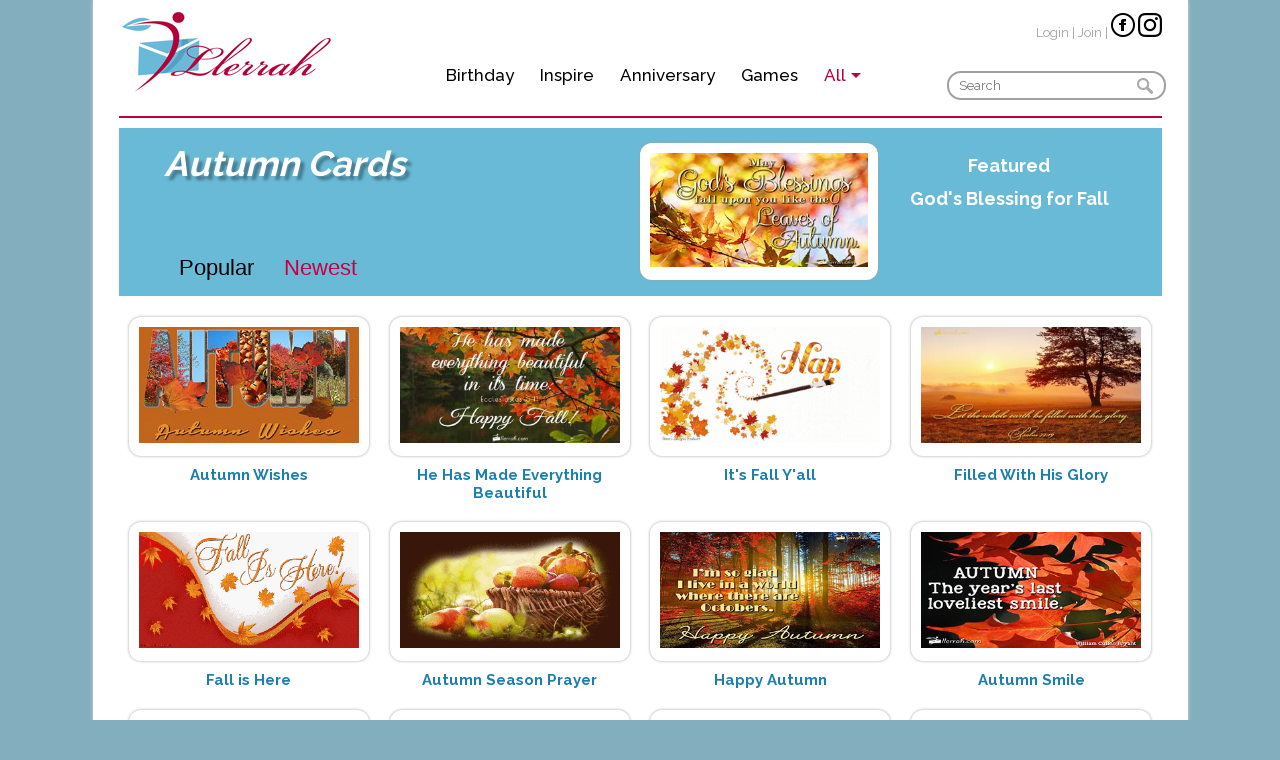

--- FILE ---
content_type: text/html; charset=UTF-8
request_url: https://llerrah.com/pages_autumn.htm?page_num=0&orderby=dateadded&order=desc&
body_size: 6045
content:
<!DOCTYPE html>
<html xmlns="http://www.w3.org/1999/xhtml">
<head>
<!-- Google tag (gtag.js) -->
<script async src="https://www.googletagmanager.com/gtag/js?id=G-KJSSN98RNW"></script>
<script>
  window.dataLayer = window.dataLayer || [];
  function gtag(){dataLayer.push(arguments);}
  gtag('js', new Date());

  gtag('config', 'G-KJSSN98RNW');
</script>

    <meta charset="utf-8">
    <title>Autumn Cards</title>
    <meta name="twitter:card" content="summary_large_image"/>
    <meta name="twitter:site" content="@llerrah"/>
    <meta name="twitter:creator" content="@llerrah"/>
    <meta name="twitter:title" content="Autumn Cards"/>
    <meta name="twitter:description" content="It's time for a happy Autumn when nature spreads a pallet of colors. Reach out to your friends and loved ones with warm wishes."/>
   <link rel="icon" type="image/png" href="https://llerrah.com/images/llerrah-logo-196x196.png" sizes="196x196" />
    <link rel="icon" type="image/png" href="https://llerrah.com/images/llerrah-logo-96x96.png" sizes="96x96" />
    <link rel="icon" type="image/png" href="https://llerrah.com/images/llerrah-logo-32x32.png" sizes="32x32" />
    <link rel="icon" type="image/png" href="https://llerrah.com/images/llerrah-logo-16x16.png" sizes="16x16" />
    <link rel="icon" type="image/png" href="https://llerrah.com/images/llerrah-logo-128x128.png" sizes="128x128" />

<link rel="canonical" href="https://llerrah.com/pages_autumn.htm">
<meta property="og:url" content="http://llerrah.com/pages_autumn.htm">

    <meta name="description" content="It's time for a happy Autumn when nature spreads a pallet of colors. Reach out to your friends and loved ones with warm wishes." />
    <meta name="keywords" content="LLERRAH eCards" />
    <meta property="og:site_name" content="LLERRAH eCards"/>
    <meta property="og:title" content="Autumn Cards"/>
    <meta property="og:type" content="article"/>
    <meta property="og:description" content="It's time for a happy Autumn when nature spreads a pallet of colors. Reach out to your friends and loved ones with warm wishes."/>
    <meta property="og:image" content="https://llerrah.com/upload/categories/autumn_index_orgi_index_423x300.jpg"/>
    <meta property="fb:app_id" content="122662124454800"/> 

    <link rel="image_src" href="https://llerrah.com/upload/categories/autumn_index_orgi_index_423x300.jpg" />

    <script language="javascript" type="text/javascript" src="https://llerrah.com/ecards/assets/min.php/pagingjs"></script>
    <link rel="stylesheet" href="https://llerrah.com/assets/min.php/css" type="text/css" charset="utf-8" />
	<script type="text/javascript" src="https://llerrah.com/menujs.js?version=260128"></script>
	<script type="text/javascript" src="https://llerrah.com/js/facebook.js"></script>
	<script src="https://connect.facebook.net/en_US/all.js"></script>
	<script>
		var base = 'https://llerrah.com/'; 
		var server_url  = 'https://llerrah.com/'; 
		var userid = ''; // Current logged in user id
	</script>
	<script>
      window.fbAsyncInit = function() {
        FB.init({appId: '122662124454800', status: true, cookie: true,xfbml: true});
        FB.Event.subscribe('auth.login', function(response) {
            // do something with response
            //login();
        });
        FB.Event.subscribe('auth.logout', function(response) {
            // do something with response
            fbLogout(response);
        });

        FB.getLoginStatus(function(response) {
            if (response.session) {
                // logged in and connected user, someone you know
                //login();
            }
        });
      };
    </script>
	<style type="text/css">
		#content
		{
			text-align: left;
			width: 700px;
			margin: 0 auto;
		}
		.category_blurb {
			display:inline-block;
			margin-top:15px;
			background:none;
		}
		.line {
			width:840px;
			height:1px;
			border-bottom:1px solid #dcdcdc;
			float:right;
			margin:15px 0;
		}
		.style1 {
			text-decoration: underline;
		}
		.bxslider-wrap { visibility: hidden; }

	</style>

<meta name="google-site-verification" content="LfNN-mQ1_OUbhrQf4cGoQApXK67H0Liggx6lDDOGI9g" />


	
		<script>
			var access_token = "";
			var fb_app_key = "122662124454800";
		</script>	
<meta http-equiv="Content-Type" content="text/html; charset=iso-8859-1" />
<meta http-equiv="X-UA-Compatible" content="IE=edge,chrome=1">
<meta name="viewport" content="width=device-width; initial-scale=1.0; maximum-scale=1.0; minimum-scale=1.0; user-scalable=0;" />
<meta name="SKYPE_TOOLBAR" content="SKYPE_TOOLBAR_PARSER_COMPATIBLE"/>
<link href="https://fonts.googleapis.com/css?family=Playfair+Display" rel="stylesheet">
<link href='https://fonts.googleapis.com/css?family=Raleway:400,300,200,100,500,600,700,800,900' rel='stylesheet' type='text/css'>
<script src="https://ajax.googleapis.com/ajax/libs/jquery/1.8.2/jquery.min.js"></script>
<script type="text/javascript" src="https://llerrah.com/assets/min.php/js"></script>
<!-- <script type="text/javascript" src="https://llerrah.com/js/jquery.bxslider.min.js"></script> -->
<script>
  jQuery(function() {
	var pull = jQuery('#pull');
		menu 	= jQuery('nav ul');
		menuHeight	= menu.height();

	jQuery(pull).click(function(e) {
		e.preventDefault();
		menu.slideToggle();

	});

   jQuery(window).resize(function(){
		var w = jQuery(window).width();
		 if(w > 320 && menu.is(':hidden')) {
			menu.removeAttr('style');
		 }

		});
	});
	// $(document).ready(function(){
		// // Create a clone of the menu, right next to original.
		// $('.header').addClass('original').clone().insertAfter('.header').addClass('cloned').css('position','fixed').css('top','0').css('margin-top','0').css('z-index','500').removeClass('original').hide();
		// searchformFunction();
		// scrollIntervalID = setInterval(fixedheader, 10);
	// });
	function searchformFunction(){
		$('.searchFunction').click(function(){
			if($(this).next('.searchtext').val() != "")
				$(this).parents('form:first').submit();
		});
		
		$(".searchtext").keypress(function(event) {
		    if (event.which == 13) {
		    	event.preventDefault();
		        $(this).parents('form:first').submit();
		    }
		});
		
		$(".mobisearchicon").click(function(){
			console.debug($(this).parents('form:first').find('.searchDiv'));
			$(this).parents('form:first').find('.searchDiv').toggle();
		});
	}
	
	function fixedheader() {
		var orgElementPos = $('.original').offset();
		  orgElementTop = orgElementPos.top;               
		
		  if ($(window).scrollTop() >= (orgElementTop)) {
		    // scrolled past the original position; now only show the cloned, sticky element.
		
		    // Cloned element should always have same left position and width as original element.     
		    orgElement = $('.original');
		    coordsOrgElement = orgElement.offset();
		    leftOrgElement = coordsOrgElement.left;  
		    widthOrgElement = orgElement.css('width');
		    $('.cloned').css('left',leftOrgElement+'px').css('top',0).css('width',widthOrgElement).show();
		    $('.original').css('visibility','hidden');
		  } else {
		    // not scrolled past the menu; only show the original menu.
		    $('.cloned').hide();
		    $('.original').css('visibility','visible');
		  }
	}
	
</script>	 

 <script async src="https://pagead2.googlesyndication.com/pagead/js/adsbygoogle.js"></script>
 <script>
     (adsbygoogle = window.adsbygoogle || []).push({
          google_ad_client: "ca-pub-0703852831036406",
          enable_page_level_ads: true
     });
 </script>

</head>
<body>
<div id="fb-root"></div>
	
<!-- <div class="page_wrapper category_page category_blurb_page contain_floats" id="wrapper" > -->
<div class="page_wrapper">
	<div class="main_container">
		<div class="header">
			<div class="mob_nav">
				<nav class="clr">
				    <a href="#" id="pull">Menu</a>
    				<ul>
        				<li><a href="pages_birthday.htm">Birthday</a></li>
<li><a href="pages_inspirational.htm">Inspire</a></li> 
<li><a href="pages_anniversary.htm">Anniversary</a></li>
<li><a href="pages_games.htm">Games</a></li>        				<li><a href="#" class="span1">All</a>
                            <ul id="category_list" style="display:none!important;">
                              <div class="footer_text_left"><h1>Occasions</h1> <ul> 
<li> <h3><a href="pages_birthday.htm">Birthday</a></h3></li>
<li> <h3><a href="pages_anniversary.htm">Anniversary</a></h3></li> 
<li> <h3><a href="pages_congratulations.htm">Congratulations</a></h3></li> 
<li> <h3><a href="pages_friendship.htm">Friendship</a></h3></li> 
<li> <h3><a href="pages_getwell.htm">Get Well</a></h3></li> 
<li> <h3><a href="pages_graduation.htm">Graduation</a></h3></li>
<li> <h3><a href="pages_sympathy.htm">Sympathy</a></h3></li> 
<li> <h3><a href="pages_thankyou.htm">Thank You</a></h3></li> 
<li> <h3><a href="pages_newbaby.htm">Baby</a></h3></li> 
<li> <h3><a href="pages_wedding.htm">Wedding</a></h3></li> 
</ul> </div> 

<div class="footer_text_left"><h1>Holidays</h1> <ul> 
<li> <h3><a href="pages_newyears.htm">New Year</a></h3> </li>
<li> <h3><a href="pages_valentines.htm">Valentine's Day</a></h3> </li> 
<li> <h3><a href="pages_stpatrick.htm">St. Patrick's Day</a></h3> </li>
<li> <h3><a href="pages_easter.htm">Easter</a></h3> </li>
<li> <h3><a href="pages_mothersday.htm">Mother's Day</a></h3> </li> 
<li> <h3><a href="pages_fathersday.htm">Father's Day</a></h3> </li>
<li> <h3><a href="pages_july4th.htm">Fourth of July</a></h3> </li> 

<li> <h3><a href="pages_halloween.htm">Halloween</a></h3> </li>
<li> <h3><a href="pages_thanksgiving.htm">Thanksgiving</a></h3> </li> 
<li> <h3><a href="pages_christmas.htm">Christmas</a></h3> </li>
</ul> </div>
 
<div class="footer_text_left"><h1>Collections</h1><ul> 
<li><h3><a href="pages_inspirational.htm">Inspirational</a></h3> </li> 
<li><h3><a href="pages_humorous.htm">Humorous</a></h3></li> 
<li><h3><a href="pages_love.htm">Love</a></h3></li>
<li><h3><a href="pages_games.htm"> Fun & Games</a></h3> </li>
<li> <h3><a href="pages_prayer.htm">Prayer</a></h3> </li> 
<li> <h3><a href="phonewallpaper.htm">Wallpapers</a></h3> </li> 
<li> <h3><a href="pages_popular.htm">Top 10 Most Popular</a></h3> </li> 
<li> <h3><a href="pages_new.htm">Recently Added</a></h3> </li> 
<li> <h3><a href="holidays.htm">Holidays</a></h3> </li>  
<li> <h3><a href="pageindex.htm">All Categories</a></h3> </li></ul></div>                            </ul>    
                        </li>
    				</ul>
				</nav>
				<div class="clr"></div>
			</div>
			<script type="text/javascript">
			    $( ".mob_nav ul li a.span1" ).toggle(function() {
                  $(".mob_nav ul li a.span1").addClass("span");
                  $(".mob_nav ul li a.span1").removeClass("span1");
                  $(".mob_nav ul li ul#category_list").hide();
                }, function() {
                  $(".mob_nav ul li a.span").addClass("span1");
                   $(".mob_nav ul li a.span").removeClass("span");
                  $(".mob_nav ul li ul#category_list").show();
                });
               // function updatePixels() {
                    // $('.searchDiv > input').val($(window).width() + 'px');
                // }
                // $(document).ready(updatePixels);
                // $(window).resize(updatePixels);
			</script>
			<!-- <script>
                $(function(){
                    $('#navbar').slicknav();
                });
            </script> -->
			<div class="mobi-logo"><a href="https://llerrah.com/"><img src="https://llerrah.com/images/mobi_log.png" alt=""></a></div>
			<div class="logo"><a href="https://llerrah.com/"><img src="https://llerrah.com/images/lllogo.png" alt=""></a></div>
			<div class="top_nav" id="navbar">
				<ul><li><a href="pages_birthday.htm">Birthday</a></li>
<li><a href="pages_inspirational.htm">Inspire</a></li> 
<li><a href="pages_anniversary.htm">Anniversary</a></li>
<li><a href="pages_games.htm">Games</a></li>				    <li><a href="#"><span>All</span></a>
				        <ul class="allmenu">
                          <div class="footer_text_left"><h1>Occasions</h1> <ul> 
<li> <h3><a href="pages_birthday.htm">Birthday</a></h3></li>
<li> <h3><a href="pages_anniversary.htm">Anniversary</a></h3></li> 
<li> <h3><a href="pages_congratulations.htm">Congratulations</a></h3></li> 
<li> <h3><a href="pages_friendship.htm">Friendship</a></h3></li> 
<li> <h3><a href="pages_getwell.htm">Get Well</a></h3></li> 
<li> <h3><a href="pages_graduation.htm">Graduation</a></h3></li>
<li> <h3><a href="pages_sympathy.htm">Sympathy</a></h3></li> 
<li> <h3><a href="pages_thankyou.htm">Thank You</a></h3></li> 
<li> <h3><a href="pages_newbaby.htm">Baby</a></h3></li> 
<li> <h3><a href="pages_wedding.htm">Wedding</a></h3></li> 
</ul> </div> 

<div class="footer_text_left"><h1>Holidays</h1> <ul> 
<li> <h3><a href="pages_newyears.htm">New Year</a></h3> </li>
<li> <h3><a href="pages_valentines.htm">Valentine's Day</a></h3> </li> 
<li> <h3><a href="pages_stpatrick.htm">St. Patrick's Day</a></h3> </li>
<li> <h3><a href="pages_easter.htm">Easter</a></h3> </li>
<li> <h3><a href="pages_mothersday.htm">Mother's Day</a></h3> </li> 
<li> <h3><a href="pages_fathersday.htm">Father's Day</a></h3> </li>
<li> <h3><a href="pages_july4th.htm">Fourth of July</a></h3> </li> 

<li> <h3><a href="pages_halloween.htm">Halloween</a></h3> </li>
<li> <h3><a href="pages_thanksgiving.htm">Thanksgiving</a></h3> </li> 
<li> <h3><a href="pages_christmas.htm">Christmas</a></h3> </li>
</ul> </div>
 
<div class="footer_text_left"><h1>Collections</h1><ul> 
<li><h3><a href="pages_inspirational.htm">Inspirational</a></h3> </li> 
<li><h3><a href="pages_humorous.htm">Humorous</a></h3></li> 
<li><h3><a href="pages_love.htm">Love</a></h3></li>
<li><h3><a href="pages_games.htm"> Fun & Games</a></h3> </li>
<li> <h3><a href="pages_prayer.htm">Prayer</a></h3> </li> 
<li> <h3><a href="phonewallpaper.htm">Wallpapers</a></h3> </li> 
<li> <h3><a href="pages_popular.htm">Top 10 Most Popular</a></h3> </li> 
<li> <h3><a href="pages_new.htm">Recently Added</a></h3> </li> 
<li> <h3><a href="holidays.htm">Holidays</a></h3> </li>  
<li> <h3><a href="pageindex.htm">All Categories</a></h3> </li></ul></div>                        </ul>
                    </li>
				</ul>
				<div class="clr"></div>
			</div>
			
			
					<div class="search">
					<form action="https://llerrah.com/search.htm" method="get" id="searchform">
			<p>
<a href="https://llerrah.com/card_loginpage.php">Login</a>  |  <a href="https://llerrah.com/card_join.htm">Join</a> | <a href="https://www.facebook.com/llerrahecards" target="_blank"  title="Facebook">
<img alt="" height="24" src="images/iconfacebook48.png" width="24"></a> <a href="https://www.instagram.com/llerrahecards/" target="_blank"  title="Instagram">
<img alt="" height="24" src="images/iconinstagram48.png" width="24"></a></p>
				<div class="searchDiv">

<input name="q" type="text" placeholder="Search" class="inpt searchtext" value=""  />



				</div>
			</form></div>
			<div class="mobi-search login">  <p><a href="https://llerrah.com/card_loginpage.php">Login</a>  |  <a href="https://llerrah.com/card_join.htm">Join</a> <a href="https://www.facebook.com/llerrahecards" target="_blank"  title="Facebook">
<img alt="" height="24" src="images/iconfacebook48.png" width="24"></a>  <a href="https://www.instagram.com/llerrahecards/" target="_blank"  title="Instagram">
<img alt="" height="24" src="images/iconinstagram48.png" width="24"></a></p><form action="https://llerrah.com/search.htm" method="get" id="searchform">
			
				<div class="searchDiv">

				    <input name="q" type="text" placeholder="Search" class="mobitext inpt searchtext" value=""  />
				</div> 
			 </form>
			</div>
			
			<div class="mobi-search1 login"> <p><a href="https://llerrah.com/card_loginpage.php">Login</a>  
 <a href="https://www.instagram.com/llerrahecards/" target="_blank"  title="Instagram">
<img alt="" height="24" src="images/iconinstagram48.png" width="24"></a></p><form action="https://llerrah.com/search.htm" method="get" id="searchform">
			<div class="searchDiv">
				    <input name="q" type="text" placeholder="Search" class="mobitext inpt searchtext" value=""  />
				</div>  </form>
			</div>
			
			
					<div id="fb_login_info">
						<div class="fb_login fr" style="margin-right:10px;">
							<!--fb:login-button autologoutlink="true" perms="email,user_birthday,status_update,publish_stream"></fb:login-button-->
						</div>
						<div id="fb_welcome" class="fr"  style="margin-right:10px;" ></div>
					</div><div class="cf"></div>								
			<div class="clr"></div>
			
		</div>
		
	<style>
	/*.category_fatured ol, .category_fatured li
	{
		padding:0px;
		margin:0px;
	}*/
	.paging{
		background:#eeebe5!important;
	}
	.ecards .ecard a.name {
		color:#!important;
	}
	.category_desc, .featured_card, .category_fatured, .category_desc .cat_title, .cat_title,.featured_card .cat_title a {
		background:#EFEFEF		!important;
		color:#
0C739E!important;
	}
	.category_fatured .up_holidays
	{
		background:#EFEFEF		!important;
		color:#
        0C739E			!important;
	}
	.inner-title .right-tabs .title{color:#fff;}
	.inner-title .right-tabs .title a{color:#fff;text-decoration:none;}


</style>

 <!-- top bar -->
<div class="inner-title">
	<input type="hidden" name="categoryid" id="categoryid" value="51" />			<div class="left-head">
		<h1>Autumn Cards</h1>
		<ul>
			<li >
				<a href="https://llerrah.com/pages_autumn.htm?page_num=0&orderby=total&order=desc&"><!-- <img src="https://llerrah.com/ecards/images/sort/none.gif" alt="sort" border="0" /> --> Popular</a>
			</li>
			<li class="active"><a href="https://llerrah.com/pages_autumn.htm?page_num=0&orderby=dateadded&order=asc&"><!-- <img src="https://llerrah.com/ecards/images/sort/desc.gif" alt="sort" border="0" /> --> Newest</a>
			</li>
		</ul>
	</div>
	<div class="right-tabs">
		<div class="image">
			<div class="framebx"> 
						<a href="cardleavesofautumn.htm"><img alt="" src="uploadicon/cards/god-s-blessing-for-fall_thumb.jpg"></a>
			</div>
		</div>
		<div class="title">
			<h1 class="featuredtitle">Featured</h1>
			<h1><a href="cardleavesofautumn.htm">God's Blessing for Fall</a></h1>
		</div>
		<div class="clr"></div>
	</div>
		<div class="clr"></div>
	
	<input type="hidden" name="pageno" id="pageno" value="0" />
</div>
<!-- theme menu -->

<div class="ecards project_cards nocate">
<div id="ajaxloadDiv">
	<div class="inner-gifts nocate">
	</div>
</div>

<!-- <div id="loadingDiv" class="hide"><img src="images/loading_ecards_1.gif" /></div> -->
	
	<div class="inner-gifts">
		<div class="clr"></div>
		<div class="show_card" id="loadMore">
			<h5><a href="javascript:void(0);" >Show Next 96 Cards</a></h5>
		</div>
		<!-- <div class="show_card hide" id="showLess">
			<h5><a href="javascript:void(0);" >Show less</a></h5>
		</div> -->
	</div>

</div>
<div class="clr"></div>	
<div id="scroller" class="clear" style="width: 100%; height: 5px;"></div>

<script type="text/javascript">
    $("#pageno").val("0");
	divcnt = '4';
	nocateclass = 'nocate';
	orderby = 'dateadded';
	var items =  '20';
	var prevCards = 0;
	$(document).ready(function () {
		var pageno = $('#pageno').val();

		var nothemeCount = parseInt($('.ecards.nocate').size());
		var startcardscount = (parseInt(nothemeCount)) ? 96 : 96;
		var fixedcardscount = (parseInt(nothemeCount)) ? 96 : 96;

		if(parseInt(items) > parseInt(startcardscount)){
    		var remainingcards = parseInt(items) - parseInt(startcardscount);
    		nextcards = (remainingcards <= fixedcardscount) ? remainingcards : fixedcardscount;
    		$('#loadMore a').text("Show Next "+nextcards+" Cards (Out of "+items+")");
		}
		else{
		  $('#loadMore').hide();
		}

		loadNextEcards(pageno, startcardscount, fixedcardscount);
		$('#loadMore').click(function () {
    		var pageno = $('#pageno').val();
    		loadNextEcards(pageno, startcardscount, fixedcardscount);
		});
	});

	function loadNextEcards(pageno, startcardscount, fixedcardscount){

		if($("#categoryid").val())
		{
			var categoryid = $("#categoryid").val();
			var pagetype = 'category';
		}
		else
		{
			var searchStr = $("#searchStr").val();
			var pagetype = 'search';
		}
		//console.debug("prevCards : "+prevCards);
		$.ajax({
	    		url: server_url + 'inc/ajaxloadEcards.php',
	    		method: 'post',
	    		data: {categoryid: categoryid, searchStr : searchStr, pagetype: pagetype, startcardscount : startcardscount, pageno : pageno, nocateclass : nocateclass,orderby : orderby, prevCards : prevCards},
	    		//dataType: 'json',
	    		success: function(response) {
	        		var res = response.split("|");
	        		///console.debug($("#ajaxloadDiv .inner-gifts:last-child div:last-child").remove());
	        
	        		if(response)
	        		{
		        		$("#ajaxloadDiv .inner-gifts").append(res[1]);
		        		prevCards = parseInt(prevCards) + parseInt(res[0]);
	        		}
	        		else
	        		if(!$('#ajaxloadDiv .inner-gifts .loadcards').size())
	            		$("#ajaxloadDiv .inner-gifts").append('<div class="fail">No eCard found matching this criteria</div>');
	            
		        		shown = parseInt(startcardscount) + (parseInt($('#pageno').val()) * parseInt(fixedcardscount));
		        		if(shown< items) {
		            		var remainingcards = parseInt(items) - parseInt(shown);
		            		nextcards = (remainingcards <= fixedcardscount) ? remainingcards : fixedcardscount;
		            		$('#loadMore a').text("Show Next "+nextcards+" Cards (Out of "+items+")");
	        		}
	        		else {
	        		  $('#loadMore').hide();
	        		}
	        		$('#pageno').val(parseInt($('#pageno').val()) + 1);
	    		}
			});
	}
	function singleclick(url) {
		window.location.href = server_url + url;
	}
	function doubleclick(url) {
		window.location.href = server_url + url;
	}
	
</script>
<!-- footer -->
	
<div class="footer">

<div class="footer-mobi">
		<div class="footer_text_left"><h1>Holidays</h1> <ul> 
<li> <h3><a href="pages_newyears.htm">New Year</a></h3> </li> <li> <h3><a href="pages_valentines.htm">Valentine's Day</a></h3> </li> <li> <h3><a href="pages_stpatrick.htm">St. Patrick's Day</a></h3> </li> <li> <h3><a href="pages_easter.htm">Easter</a></h3> </li> <li> <h3><a href="pages_mothersday.htm">Mother's Day</a></h3> </li> <li> <h3><a href="pages_fathersday.htm">Father's Day</a></h3> </li> <li> <h3><a href="pages_july4th.htm">Fourth of July</a></h3> </li>
<li> <h3><a href="pages_halloween.htm">Halloween</a></h3> </li>
 <li> <h3><a href="pages_thanksgiving.htm">Thanksgiving</a></h3> </li>
<li> <h3><a href="pages_christmas.htm">Christmas</a></h3> </li> 
 </ul> </div>
<div class="footer_text_left"><h1>Occasions</h1> <ul> <li> <h3><a class="see_all_links"  href="pages_birthday.htm">Birthday</a></h3></li> <li> <h3><a href="pages_anniversary.htm">Anniversary</a></h3></li> <li> <h3><a href="pages_congratulations.htm">Congratulations</a></h3></li> <li> <h3><a href="pages_friendship.htm">Friendship</a></h3></li> <li> <h3><a href="pages_getwell.htm">Get Well</a></h3></li> <li> <h3><a href="pages_graduation.htm">Graduation</a></h3></li> <li> <h3><a href="pages_sympathy.htm">Sympathy</a></h3></li> <li> <h3><a href="pages_thankyou.htm">Thank You</a></h3></li> <li> <h3><a href="pages_newbaby.htm">Baby</a></h3></li> <li> <h3><a href="pages_wedding.htm">Wedding</a></h3></li> </ul> </div>  <div class="footer_text_left"><h1>Collections</h1><ul> <li> <h3><a href="pages_inspirational.htm">Inspirational</a></h3> </li> <li><h3><a href="pages_humorous.htm">Humorous</h3> </li> <li> <h3><a href="pages_love.htm">Love</a></h3> </li> <li> <h3><a href="pages_games.htm"> Fun & Games</a></h3> </li> <li> <h3><a href="pages_catsanddogs.htm">Cats and Dogs</a></h3> </li> <li> <h3><a href="phonewallpaper.htm">Wallpaper</a></h3> </li> <li> <h3><a href="pages_popular.htm">Top 10</a></h3> </li> <li> <h3><a href="pages_new.htm">New Cards</a></h3> </li> <li> <h3><a href="holidays.htm">Holidays</a></h3> </li> <li> <h3><a href="pageindex.htm">All Categories</a></h3> </li> </ul> </div>	<div class="clr"></div>
</div>

		<div class="footer_text_left"><h1>Holidays</h1> <ul> 
<li> <h3><a href="pages_newyears.htm">New Year</a></h3> </li> <li> <h3><a href="pages_valentines.htm">Valentine's Day</a></h3> </li> <li> <h3><a href="pages_stpatrick.htm">St. Patrick's Day</a></h3> </li> <li> <h3><a href="pages_easter.htm">Easter</a></h3> </li> <li> <h3><a href="pages_mothersday.htm">Mother's Day</a></h3> </li> <li> <h3><a href="pages_fathersday.htm">Father's Day</a></h3> </li> <li> <h3><a href="pages_july4th.htm">Fourth of July</a></h3> </li>
<li> <h3><a href="pages_halloween.htm">Halloween</a></h3> </li>
 <li> <h3><a href="pages_thanksgiving.htm">Thanksgiving</a></h3> </li>
<li> <h3><a href="pages_christmas.htm">Christmas</a></h3> </li> 
 </ul> </div>
<div class="footer_text_left"><h1>Occasions</h1> <ul> <li> <h3><a class="see_all_links"  href="pages_birthday.htm">Birthday</a></h3></li> <li> <h3><a href="pages_anniversary.htm">Anniversary</a></h3></li> <li> <h3><a href="pages_congratulations.htm">Congratulations</a></h3></li> <li> <h3><a href="pages_friendship.htm">Friendship</a></h3></li> <li> <h3><a href="pages_getwell.htm">Get Well</a></h3></li> <li> <h3><a href="pages_graduation.htm">Graduation</a></h3></li> <li> <h3><a href="pages_sympathy.htm">Sympathy</a></h3></li> <li> <h3><a href="pages_thankyou.htm">Thank You</a></h3></li> <li> <h3><a href="pages_newbaby.htm">Baby</a></h3></li> <li> <h3><a href="pages_wedding.htm">Wedding</a></h3></li> </ul> </div>  <div class="footer_text_left"><h1>Collections</h1><ul> <li> <h3><a href="pages_inspirational.htm">Inspirational</a></h3> </li> <li><h3><a href="pages_humorous.htm">Humorous</h3> </li> <li> <h3><a href="pages_love.htm">Love</a></h3> </li> <li> <h3><a href="pages_games.htm"> Fun & Games</a></h3> </li> <li> <h3><a href="pages_catsanddogs.htm">Cats and Dogs</a></h3> </li> <li> <h3><a href="phonewallpaper.htm">Wallpaper</a></h3> </li> <li> <h3><a href="pages_popular.htm">Top 10</a></h3> </li> <li> <h3><a href="pages_new.htm">New Cards</a></h3> </li> <li> <h3><a href="holidays.htm">Holidays</a></h3> </li> <li> <h3><a href="pageindex.htm">All Categories</a></h3> </li> </ul> </div>	


<div class="footer_text_right">

 <script async src="//pagead2.googlesyndication.com/pagead/js/adsbygoogle.js"></script>
 <!-- Birthday-responsive -->
 <ins class="adsbygoogle"
     style="display:block"
     data-ad-client="ca-pub-0703852831036406"
     data-ad-slot="3026549646"
     data-ad-format="auto"></ins>
 <script>
 (adsbygoogle = window.adsbygoogle || []).push({});
 </script>


<br>

		<h2>Follow Us</h2>
		<div class="footer_icon">
			<a href="https://www.facebook.com/llerrahecards" target="_blank"  title="Facebook">
<img alt="" height="36" src="images/facebook1.png" width="36"></a>
<a href="https://www.pinterest.com/llerrah/" target="_blank"  title="Pinterest">
<img alt="" height="36" src="images/p_icon.png" width="36"></a>
<a href="https://www.youtube.com/user/llerrahmusic"  target="_blank" title="Youtube">
<img alt="" height="36" src="images/youtube.png" width="36"></a>
<a href="https://www.instagram.com/llerrahecards/" target="_blank"  title="Instagram">
<img alt="" height="36" src="images/instagram.png" width="36"></a>
<a href="https://www.tiktok.com/@llerrahecards?lang=en" target="_blank"  title="Tiktok">
<img alt="" height="36" src="images/tiktok.jpg" width="36"></a>
 <a href="https://www.etsy.com/shop/LLERRAH" target="_blank"  title="ETSY">
<img alt="" height="36" src="images/etsy.jpg" width="36"></a>		</div>
		<div class="footer_logo">
			<a href="https://llerrah.com/"><img src="https://llerrah.com/images/lllogo.png"></a>
			<p>Copyright @ 2026, LLERRAH.com. All rights reserved.</p>
			<div class="footer_menu">
				<ul>
					<li><a href="https://llerrah.com/privacypolicy.htm">Privacy</a></li>
					<li><a href="https://llerrah.com/termsofservice.htm">Terms</a></li>
					<li><a href="https://llerrah.com/about-llerrah-ecards.htm">About</a></li>
					<li><a href="https://llerrah.com/buycd/buycd.htm">Music</a></i>
					<li><a href="https://llerrah.com/help.htm">Help</a></li>
					<li><a href="https://llerrah.com/contact.htm">Contact</a></li>
				</ul>


			</div>
		</div>
	</div>

<div class="clr"></div>


</div>



<!--- opening divs are in header ---->
	</div>
</div>

<script type="text/javascript">
var gaJsHost = (("https:" == document.location.protocol) ? "https://ssl." : "http://www.");
document.write(unescape("%3Cscript src='" + gaJsHost + "google-analytics.com/ga.js' type='text/javascript'%3E%3C/script%3E"));
</script>
<script type="text/javascript">
try {
var pageTracker = _gat._getTracker("UA-15584996-1");
pageTracker._trackPageview();
} catch(err) {}</script>




</body>
</html>

<script src="https://maxcdn.bootstrapcdn.com/bootstrap/3.0.0/js/bootstrap.min.js"></script>
<script type="text/javascript">
$(".mobi-theme .theme_menu #mobi-themelink").bind("change",function(){
    if($(this).val())
        window.location.href = $(this).val(); 
});
</script>


--- FILE ---
content_type: text/html; charset=UTF-8
request_url: https://llerrah.com/inc/ajaxloadEcards.php?categoryid=51&pagetype=category&startcardscount=96&pageno=0&nocateclass=nocate&orderby=dateadded&prevCards=0
body_size: 926
content:
20|<div class="loadcards gift1">
					<div class="framebx"> 
					<a onclick=javascript:singleclick("autumnwishes.htm","","he-has-made-everything-beautiful.htm"); ondblclick=javascript:doubleclick("autumnwishes.htm");><img src="uploadicon/cards/autumn-wishes_1_thumb.jpg" alt=""></a>
					
					</div>
					<h1><a onclick=javascript:singleclick("autumnwishes.htm","","he-has-made-everything-beautiful.htm"); ondblclick=javascript:doubleclick("autumnwishes.htm");>Autumn Wishes</a></h1>
				</div><div class="loadcards gift1">
					<div class="framebx"> 
					<a onclick=javascript:singleclick("he-has-made-everything-beautiful.htm","autumnwishes.htm","it-s-fall-y-all.htm"); ondblclick=javascript:doubleclick("he-has-made-everything-beautiful.htm");><img src="upload/cards/he-has-made-everything-beautiful_thumb.jpg" alt=""></a>
					
					</div>
					<h1><a onclick=javascript:singleclick("he-has-made-everything-beautiful.htm","autumnwishes.htm","it-s-fall-y-all.htm"); ondblclick=javascript:doubleclick("he-has-made-everything-beautiful.htm");>He Has Made Everything Beautiful</a></h1>
				</div><div class="loadcards gift1">
					<div class="framebx"> 
					<a onclick=javascript:singleclick("it-s-fall-y-all.htm","he-has-made-everything-beautiful.htm","cardfilledwithhisglory.htm"); ondblclick=javascript:doubleclick("it-s-fall-y-all.htm");><img src="upload/cards/it-s-fall-y-all_thumb.gif" alt=""></a>
					
					</div>
					<h1><a onclick=javascript:singleclick("it-s-fall-y-all.htm","he-has-made-everything-beautiful.htm","cardfilledwithhisglory.htm"); ondblclick=javascript:doubleclick("it-s-fall-y-all.htm");>It's Fall Y'all</a></h1>
				</div><div class="loadcards gift1">
					<div class="framebx"> 
					<a onclick=javascript:singleclick("cardfilledwithhisglory.htm","it-s-fall-y-all.htm","fallishear.htm"); ondblclick=javascript:doubleclick("cardfilledwithhisglory.htm");><img src="upload/cards/filled-with-his-glory_1_thumb.jpg" alt=""></a>
					
					</div>
					<h1><a onclick=javascript:singleclick("cardfilledwithhisglory.htm","it-s-fall-y-all.htm","fallishear.htm"); ondblclick=javascript:doubleclick("cardfilledwithhisglory.htm");>Filled With His Glory</a></h1>
				</div><div class="loadcards gift1">
					<div class="framebx"> 
					<a onclick=javascript:singleclick("fallishear.htm","cardfilledwithhisglory.htm","autumnmseasonprayer.htm"); ondblclick=javascript:doubleclick("fallishear.htm");><img src="uploadicon/cards/fall-is-here_thumb.gif" alt=""></a>
					
					</div>
					<h1><a onclick=javascript:singleclick("fallishear.htm","cardfilledwithhisglory.htm","autumnmseasonprayer.htm"); ondblclick=javascript:doubleclick("fallishear.htm");>Fall is Here</a></h1>
				</div><div class="loadcards gift1">
					<div class="framebx"> 
					<a onclick=javascript:singleclick("autumnmseasonprayer.htm","fallishear.htm","cardhappyautumn.htm"); ondblclick=javascript:doubleclick("autumnmseasonprayer.htm");><img src="uploadicon/cards/autumn-season-prayer_thumb.gif" alt=""></a>
					
					</div>
					<h1><a onclick=javascript:singleclick("autumnmseasonprayer.htm","fallishear.htm","cardhappyautumn.htm"); ondblclick=javascript:doubleclick("autumnmseasonprayer.htm");>Autumn Season Prayer</a></h1>
				</div><div class="loadcards gift1">
					<div class="framebx"> 
					<a onclick=javascript:singleclick("cardhappyautumn.htm","autumnmseasonprayer.htm","cardautumnsmile.htm"); ondblclick=javascript:doubleclick("cardhappyautumn.htm");><img src="uploadicon/cards/happy-autumn-postcard_1_thumb.jpg" alt=""></a>
					
					</div>
					<h1><a onclick=javascript:singleclick("cardhappyautumn.htm","autumnmseasonprayer.htm","cardautumnsmile.htm"); ondblclick=javascript:doubleclick("cardhappyautumn.htm");>Happy Autumn</a></h1>
				</div><div class="loadcards gift1">
					<div class="framebx"> 
					<a onclick=javascript:singleclick("cardautumnsmile.htm","cardhappyautumn.htm","autumnblessings.htm"); ondblclick=javascript:doubleclick("cardautumnsmile.htm");><img src="uploadicon/cards/autumn-smile-postcard_1_thumb.jpg" alt=""></a>
					
					</div>
					<h1><a onclick=javascript:singleclick("cardautumnsmile.htm","cardhappyautumn.htm","autumnblessings.htm"); ondblclick=javascript:doubleclick("cardautumnsmile.htm");>Autumn Smile</a></h1>
				</div><div class="loadcards gift1">
					<div class="framebx"> 
					<a onclick=javascript:singleclick("autumnblessings.htm","cardautumnsmile.htm","cardleavesofautumn.htm"); ondblclick=javascript:doubleclick("autumnblessings.htm");><img src="uploadicon/cards/autumn-blessings_1_2_thumb.jpg" alt=""></a>
					
					</div>
					<h1><a onclick=javascript:singleclick("autumnblessings.htm","cardautumnsmile.htm","cardleavesofautumn.htm"); ondblclick=javascript:doubleclick("autumnblessings.htm");>Autumn Blessings</a></h1>
				</div><div class="loadcards gift1">
					<div class="framebx"> 
					<a onclick=javascript:singleclick("cardleavesofautumn.htm","autumnblessings.htm","autumnprayer.htm"); ondblclick=javascript:doubleclick("cardleavesofautumn.htm");><img src="uploadicon/cards/god-s-blessing-for-fall_thumb.jpg" alt=""></a>
					
					</div>
					<h1><a onclick=javascript:singleclick("cardleavesofautumn.htm","autumnblessings.htm","autumnprayer.htm"); ondblclick=javascript:doubleclick("cardleavesofautumn.htm");>God's Blessing for Fall</a></h1>
				</div><div class="loadcards gift1">
					<div class="framebx"> 
					<a onclick=javascript:singleclick("autumnprayer.htm","cardleavesofautumn.htm","foliageofautumn.htm"); ondblclick=javascript:doubleclick("autumnprayer.htm");><img src="uploadicon/cards/autumn-prayer_thumb.gif" alt=""></a>
					
					</div>
					<h1><a onclick=javascript:singleclick("autumnprayer.htm","cardleavesofautumn.htm","foliageofautumn.htm"); ondblclick=javascript:doubleclick("autumnprayer.htm");>Autumn Prayer</a></h1>
				</div><div class="loadcards gift1">
					<div class="framebx"> 
					<a onclick=javascript:singleclick("foliageofautumn.htm","autumnprayer.htm","fallisintheair.htm"); ondblclick=javascript:doubleclick("foliageofautumn.htm");><img src="uploadicon/cards/the-foliage-of-autumn_thumb.gif" alt=""></a>
					
					</div>
					<h1><a onclick=javascript:singleclick("foliageofautumn.htm","autumnprayer.htm","fallisintheair.htm"); ondblclick=javascript:doubleclick("foliageofautumn.htm");>The Foliage of Autumn</a></h1>
				</div><div class="loadcards gift1">
					<div class="framebx"> 
					<a onclick=javascript:singleclick("fallisintheair.htm","foliageofautumn.htm","happyfall.htm"); ondblclick=javascript:doubleclick("fallisintheair.htm");><img src="uploadicon/cards/fall-is-in-the-air_thumb.gif" alt=""></a>
					
					</div>
					<h1><a onclick=javascript:singleclick("fallisintheair.htm","foliageofautumn.htm","happyfall.htm"); ondblclick=javascript:doubleclick("fallisintheair.htm");>Fall is in the Air</a></h1>
				</div><div class="loadcards gift1">
					<div class="framebx"> 
					<a onclick=javascript:singleclick("happyfall.htm","fallisintheair.htm","autumnspirit.htm"); ondblclick=javascript:doubleclick("happyfall.htm");><img src="uploadicon/cards/happy-fall_thumb.gif" alt=""></a>
					
					</div>
					<h1><a onclick=javascript:singleclick("happyfall.htm","fallisintheair.htm","autumnspirit.htm"); ondblclick=javascript:doubleclick("happyfall.htm");>Happy Fall</a></h1>
				</div><div class="loadcards gift1">
					<div class="framebx"> 
					<a onclick=javascript:singleclick("autumnspirit.htm","happyfall.htm","godscolorfulautumn.htm"); ondblclick=javascript:doubleclick("autumnspirit.htm");><img src="uploadicon/cards/the-spirit-of-autumn_thumb.gif" alt=""></a>
					
					</div>
					<h1><a onclick=javascript:singleclick("autumnspirit.htm","happyfall.htm","godscolorfulautumn.htm"); ondblclick=javascript:doubleclick("autumnspirit.htm");>The Spirit of Autumn</a></h1>
				</div><div class="loadcards gift1">
					<div class="framebx"> 
					<a onclick=javascript:singleclick("godscolorfulautumn.htm","autumnspirit.htm","onelastlook.htm"); ondblclick=javascript:doubleclick("godscolorfulautumn.htm");><img src="uploadicon/cards/god-s-colorful-autumn_thumb.gif" alt=""></a>
					
					</div>
					<h1><a onclick=javascript:singleclick("godscolorfulautumn.htm","autumnspirit.htm","onelastlook.htm"); ondblclick=javascript:doubleclick("godscolorfulautumn.htm");>God's Colorful Autumn</a></h1>
				</div><div class="loadcards gift1">
					<div class="framebx"> 
					<a onclick=javascript:singleclick("onelastlook.htm","godscolorfulautumn.htm","autumnlove.htm"); ondblclick=javascript:doubleclick("onelastlook.htm");><img src="uploadicon/cards/one-last-look_thumb.gif" alt=""></a>
					
					</div>
					<h1><a onclick=javascript:singleclick("onelastlook.htm","godscolorfulautumn.htm","autumnlove.htm"); ondblclick=javascript:doubleclick("onelastlook.htm");>One Last Look</a></h1>
				</div><div class="loadcards gift1">
					<div class="framebx"> 
					<a onclick=javascript:singleclick("autumnlove.htm","onelastlook.htm","happyautumn.htm"); ondblclick=javascript:doubleclick("autumnlove.htm");><img src="uploadicon/cards/autumn-love_thumb.gif" alt=""></a>
					
					</div>
					<h1><a onclick=javascript:singleclick("autumnlove.htm","onelastlook.htm","happyautumn.htm"); ondblclick=javascript:doubleclick("autumnlove.htm");>Autumn Love</a></h1>
				</div><div class="loadcards gift1">
					<div class="framebx"> 
					<a onclick=javascript:singleclick("happyautumn.htm","autumnlove.htm","autumnleaves.htm"); ondblclick=javascript:doubleclick("happyautumn.htm");><img src="upload/cards/happy-autumn_1_2_3_thumb.gif" alt=""></a>
					
					</div>
					<h1><a onclick=javascript:singleclick("happyautumn.htm","autumnlove.htm","autumnleaves.htm"); ondblclick=javascript:doubleclick("happyautumn.htm");>Happy Autumn!</a></h1>
				</div><div class="loadcards gift1">
					<div class="framebx"> 
					<a onclick=javascript:singleclick("autumnleaves.htm","happyautumn.htm",""); ondblclick=javascript:doubleclick("autumnleaves.htm");><img src="uploadicon/cards/autumn-leaves_thumb.gif" alt=""></a>
					
					</div>
					<h1><a onclick=javascript:singleclick("autumnleaves.htm","happyautumn.htm",""); ondblclick=javascript:doubleclick("autumnleaves.htm");>Autumn Leaves</a></h1>
				</div>

--- FILE ---
content_type: text/html; charset=utf-8
request_url: https://www.google.com/recaptcha/api2/aframe
body_size: 266
content:
<!DOCTYPE HTML><html><head><meta http-equiv="content-type" content="text/html; charset=UTF-8"></head><body><script nonce="JU1csrYJn0EkTrNSQVvi4g">/** Anti-fraud and anti-abuse applications only. See google.com/recaptcha */ try{var clients={'sodar':'https://pagead2.googlesyndication.com/pagead/sodar?'};window.addEventListener("message",function(a){try{if(a.source===window.parent){var b=JSON.parse(a.data);var c=clients[b['id']];if(c){var d=document.createElement('img');d.src=c+b['params']+'&rc='+(localStorage.getItem("rc::a")?sessionStorage.getItem("rc::b"):"");window.document.body.appendChild(d);sessionStorage.setItem("rc::e",parseInt(sessionStorage.getItem("rc::e")||0)+1);localStorage.setItem("rc::h",'1769628177964');}}}catch(b){}});window.parent.postMessage("_grecaptcha_ready", "*");}catch(b){}</script></body></html>

--- FILE ---
content_type: application/javascript
request_url: https://llerrah.com/js/facebook.js
body_size: 235
content:
function fblogin(){FB.login(function(o){return login(o),!0},{perms:"email, user_about_me, public_profile, user_birthday"})}function login(o){FB.api("/me?fields=id,name,email",function(o){if(o.name){var i=o.id,n=o.name,e=o.email;i&&e&&(window.top.location=server_url+"inc/fblogin.php?fbuserid="+i+"&fbusername="+n+"&fbemail="+e)}})}function fbLogout(){FB.logout(function(o){window.top.location.href=server_url+"card_logout.php"})}function logout(o){window.top.location.href=server_url+"card_logout.php"}
